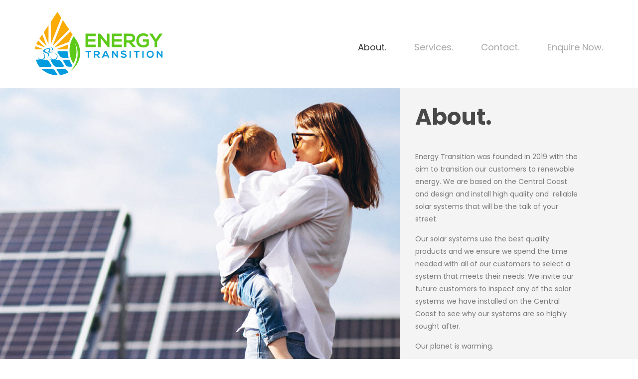

--- FILE ---
content_type: text/html; charset=UTF-8
request_url: https://energytransition.com.au/energy-transition/
body_size: 4320
content:
<!DOCTYPE html>
<html lang="en">
<head> 
    <meta charset="utf-8">
    <title>Energy Transition. - Energy Transition</title>
    <meta name="viewport" content="width=device-width, initial-scale=1.0, maximum-scale=1.0, user-scalable=0" >
    <meta http-equiv="Content-Type" content="text/html; charset=UTF-8" />
    <meta name="generator" content="WordPress 5.2.21" />
        <link rel="shortcut icon" href="https://energytransition.com.au/wordpress/wp-content/uploads/favicon.png">

<!-- This site is optimized with the Yoast SEO plugin v11.9 - https://yoast.com/wordpress/plugins/seo/ -->
<link rel="canonical" href="https://energytransition.com.au/energy-transition/" />
<meta property="og:locale" content="en_US" />
<meta property="og:type" content="article" />
<meta property="og:title" content="Energy Transition. - Energy Transition" />
<meta property="og:url" content="https://energytransition.com.au/energy-transition/" />
<meta property="og:site_name" content="Energy Transition" />
<meta name="twitter:card" content="summary_large_image" />
<meta name="twitter:title" content="Energy Transition. - Energy Transition" />
<script type='application/ld+json' class='yoast-schema-graph yoast-schema-graph--main'>{"@context":"https://schema.org","@graph":[{"@type":"WebSite","@id":"https://energytransition.com.au/#website","url":"https://energytransition.com.au/","name":"Energy Transition","potentialAction":{"@type":"SearchAction","target":"https://energytransition.com.au/?s={search_term_string}","query-input":"required name=search_term_string"}},{"@type":"WebPage","@id":"https://energytransition.com.au/energy-transition/#webpage","url":"https://energytransition.com.au/energy-transition/","inLanguage":"en-AU","name":"Energy Transition. - Energy Transition","isPartOf":{"@id":"https://energytransition.com.au/#website"},"datePublished":"2019-08-15T10:00:34+00:00","dateModified":"2023-05-31T11:39:13+00:00"}]}</script>
<!-- / Yoast SEO plugin. -->

<link rel='dns-prefetch' href='//s.w.org' />
<link rel='stylesheet' id='wp-block-library-css'  href='https://energytransition.com.au/wordpress/wp-includes/css/dist/block-library/style.min.css' type='text/css' media='all' />
<link rel='stylesheet' id='contact-form-7-css'  href='https://energytransition.com.au/wordpress/wp-content/plugins/contact-form-7/includes/css/styles.css' type='text/css' media='all' />
<link rel='stylesheet' id='wp-pagenavi-css'  href='https://energytransition.com.au/wordpress/wp-content/plugins/wp-pagenavi/pagenavi-css.css' type='text/css' media='all' />
<link rel='stylesheet' id='bootstrap-css-css'  href='https://energytransition.com.au/wordpress/wp-content/themes/enerygytrasition/css/bootstrap.min.css' type='text/css' media='all' />
<link rel='stylesheet' id='style-css-css'  href='https://energytransition.com.au/wordpress/wp-content/themes/enerygytrasition/style.css' type='text/css' media='all' />
<!--[if lt IE 9]>
<link rel='stylesheet' id='vc_lte_ie9-css'  href='https://energytransition.com.au/wordpress/wp-content/plugins/js_composer/assets/css/vc_lte_ie9.min.css' type='text/css' media='screen' />
<![endif]-->
<link rel='stylesheet' id='js_composer_front-css'  href='https://energytransition.com.au/wordpress/wp-content/plugins/js_composer/assets/css/js_composer.min.css' type='text/css' media='all' />
<style id='js_composer_front-inline-css' type='text/css'>
.vc_custom_1565869285728{background-color: #f4f4f4 !important;}.vc_custom_1566798268358{padding-top: 200px !important;padding-bottom: 201px !important;}.vc_custom_1568093506636{background-color: #f4f4f4 !important;}.vc_custom_1565869109186{background-image: url(https://energytransition.com.au/wordpress/wp-content/uploads/about1.jpg?id=12) !important;background-position: center !important;background-repeat: no-repeat !important;background-size: cover !important;}.vc_custom_1568095783242{background-image: url(https://energytransition.com.au/wordpress/wp-content/uploads/shutterstock_183279692.jpg?id=227) !important;background-position: center !important;background-repeat: no-repeat !important;background-size: cover !important;}
</style>
<link rel='stylesheet' id='ms-main-css'  href='https://energytransition.com.au/wordpress/wp-content/plugins/masterslider/public/assets/css/masterslider.main.css' type='text/css' media='all' />
<link rel='stylesheet' id='ms-custom-css'  href='https://energytransition.com.au/wordpress/wp-content/uploads/masterslider/custom.css' type='text/css' media='all' />
<script>if (document.location.protocol != "https:") {document.location = document.URL.replace(/^http:/i, "https:");}</script><script type='text/javascript' src='https://energytransition.com.au/wordpress/wp-includes/js/jquery/jquery.js'></script>
<script type='text/javascript' src='https://energytransition.com.au/wordpress/wp-includes/js/jquery/jquery-migrate.min.js'></script>
<script type='text/javascript'>
/* <![CDATA[ */
var aamLocal = {"nonce":"8f34b07bf3","ajaxurl":"https:\/\/energytransition.com.au\/wordpress\/wp-admin\/admin-ajax.php"};
/* ]]> */
</script>
<script type='text/javascript' src='//energytransition.com.au/wordpress/wp-content/plugins/advanced-access-manager/media/js/aam-login.js'></script>
<link rel='https://api.w.org/' href='https://energytransition.com.au/wp-json/' />
<link rel="EditURI" type="application/rsd+xml" title="RSD" href="https://energytransition.com.au/wordpress/xmlrpc.php?rsd" />
<link rel="wlwmanifest" type="application/wlwmanifest+xml" href="https://energytransition.com.au/wordpress/wp-includes/wlwmanifest.xml" /> 
<meta name="generator" content="WordPress 5.2.21" />
<link rel='shortlink' href='https://energytransition.com.au/?p=36' />
<link rel="alternate" type="application/json+oembed" href="https://energytransition.com.au/wp-json/oembed/1.0/embed?url=https%3A%2F%2Fenergytransition.com.au%2Fenergy-transition%2F" />
<link rel="alternate" type="text/xml+oembed" href="https://energytransition.com.au/wp-json/oembed/1.0/embed?url=https%3A%2F%2Fenergytransition.com.au%2Fenergy-transition%2F&#038;format=xml" />
<script>var ms_grabbing_curosr='https://energytransition.com.au/wordpress/wp-content/plugins/masterslider/public/assets/css/common/grabbing.cur',ms_grab_curosr='https://energytransition.com.au/wordpress/wp-content/plugins/masterslider/public/assets/css/common/grab.cur';</script>
<meta name="generator" content="MasterSlider 3.2.7 - Responsive Touch Image Slider" />
<meta name="generator" content="Powered by WPBakery Page Builder - drag and drop page builder for WordPress."/>
<noscript><style> .wpb_animate_when_almost_visible { opacity: 1; }</style></noscript></head>
<body data-rsssl=1 class="page-template-default page page-id-36 _masterslider _msp_version_3.2.7 wpb-js-composer js-comp-ver-6.0.3 vc_responsive">
<!-- Header Area Start -->
<header class="header">
    <div class="container">
        <div class="row">
            <div class="logo-area col-xs-12 col-sm-4 col-md-4">
                                        <a href="https://energytransition.com.au"><img src="https://energytransition.com.au/wordpress/wp-content/uploads/logo.png" alt="logo"></a>
                                </div>
            <div class="menu-area col-xs-12 col-sm-8 col-md-8">
                <nav class="navbar navbar-default" role="navigation">
                    <!-- Brand and toggle get grouped for better mobile display -->
                    <div class="navbar-header">
                        <button type="button" class="navbar-toggle collapsed" data-toggle="collapse" data-target="#bs-example-navbar-collapse-1">
                            <span class="sr-only">Navigation</span>
                            <div class="toggle-bars">
                                <span class="icon-bar"></span>
                                <span class="icon-bar"></span>
                                <span class="icon-bar"></span>
                            </div>
                        </button>
                    </div>
                    <!-- Collect the nav links, forms, and other content for toggling -->
                    <div class="collapse navbar-collapse custom-navbar-collapse1" id="bs-example-navbar-collapse-1">
                        <ul id="menu-main-menu" class="nav navbar-nav custom-navbar-nav1 sf-menu"><li id="menu-item-223" class="menu-item menu-item-type-custom menu-item-object-custom current-menu-ancestor current-menu-parent menu-item-has-children menu-item-223"><a href="#">About.</a>
<ul class="sub-menu">
	<li id="menu-item-226" class="menu-item menu-item-type-post_type menu-item-object-page current-menu-item page_item page-item-36 current_page_item menu-item-226"><a href="https://energytransition.com.au/energy-transition/" aria-current="page">Energy Transition.</a></li>
	<li id="menu-item-363" class="menu-item menu-item-type-post_type menu-item-object-page menu-item-363"><a href="https://energytransition.com.au/our-people/">Our People.</a></li>
</ul>
</li>
<li id="menu-item-63" class="menu-item menu-item-type-custom menu-item-object-custom menu-item-has-children menu-item-63"><a href="#">Services.</a>
<ul class="sub-menu">
	<li id="menu-item-342" class="menu-item menu-item-type-post_type menu-item-object-page menu-item-342"><a href="https://energytransition.com.au/residential-solar/">Residential Solar.</a></li>
</ul>
</li>
<li id="menu-item-57" class="menu-item menu-item-type-post_type menu-item-object-page menu-item-57"><a href="https://energytransition.com.au/contact/">Contact.</a></li>
<li id="menu-item-60" class="menu-item menu-item-type-post_type menu-item-object-page menu-item-60"><a href="https://energytransition.com.au/enquire-now/">Enquire Now.</a></li>
</ul>                    </div>
                </nav><!-- / navbar -->
            </div>
        </div>
    </div>
</header><div class="main-content general">
  <div class="container">
    <div data-vc-full-width="true" data-vc-full-width-init="false" data-vc-stretch-content="true" class="vc_row wpb_row vc_row-fluid general-top-section vc_custom_1565869285728 vc_row-has-fill"><div class="left-empty-img wpb_column vc_column_container vc_col-sm-8 vc_col-has-fill"><div class="vc_column-inner vc_custom_1565869109186"><div class="wpb_wrapper"></div></div></div><div class="right-content-area content-box wpb_animate_when_almost_visible wpb_fadeInRight fadeInRight wpb_column vc_column_container vc_col-sm-4"><div class="vc_column-inner"><div class="wpb_wrapper"><h1 style="font-size: 45px;color: #484848;line-height: 45px;text-align: left" class="vc_custom_heading general-title" >About.</h1>
	<div class="wpb_text_column wpb_content_element " >
		<div class="wpb_wrapper">
			<p>Energy Transition was founded in 2019 with the aim to transition our customers to renewable energy. We are based on the Central Coast and design and install high quality and  reliable solar systems that will be the talk of your street.</p>
<p>Our solar systems use the best quality products and we ensure we spend the time needed with all of our customers to select a system that meets their needs. We invite our future customers to inspect any of the solar systems we have installed on the Central Coast to see why our systems are so highly sought after.</p>
<p>Our planet is warming.</p>
<p>It’s up to us to help solve the problem.</p>
<p>Our future generations are depending on us to get it right.</p>

		</div>
	</div>
</div></div></div></div><div class="vc_row-full-width vc_clearfix"></div><div data-vc-full-width="true" data-vc-full-width-init="false" data-vc-stretch-content="true" data-vc-parallax="1.5" data-vc-parallax-image="https://energytransition.com.au/wordpress/wp-content/uploads/about2.jpg" class="vc_row wpb_row vc_row-fluid vc_custom_1566798268358 vc_row-has-fill vc_general vc_parallax vc_parallax-content-moving"><div class="wpb_column vc_column_container vc_col-sm-12"><div class="vc_column-inner"><div class="wpb_wrapper"></div></div></div></div><div class="vc_row-full-width vc_clearfix"></div><div id="director" data-vc-full-width="true" data-vc-full-width-init="false" data-vc-stretch-content="true" class="vc_row wpb_row vc_row-fluid general-bottom-section vc_custom_1568093506636 vc_row-has-fill"><div class="left-content-area content-box wpb_animate_when_almost_visible wpb_fadeInRight fadeInRight wpb_column vc_column_container vc_col-sm-5"><div class="vc_column-inner"><div class="wpb_wrapper"><h1 style="font-size: 45px;color: #484848;line-height: 45px;text-align: left" class="vc_custom_heading general-title" >The time to act is now.</h1>
	<div class="wpb_text_column wpb_content_element " >
		<div class="wpb_wrapper">
			<p>2015 – 2023 were the warmest years on record.</p>
<p>Average global temperatures have already moved beyond 1.1°C above pre-industrial levels.</p>
<p>The climate stats are frightening; however, we all have an opportunity to make a difference today.</p>
<p>Energy prices continue to rise with another 23% increase forecast for 2023. Installing a home solar system can eliminate your electricity bill and reduce your carbon footprint on our environment.</p>
<p>Energy Transition can help you and your business reduce its carbon impact and reduce your electricity costs through the design and install of an optimised solar system.</p>
<p><a href="https://energytransition.com.au/contact/"><strong>Contact us</strong></a> now to find out how you can be part of the solution.</p>

		</div>
	</div>
</div></div></div><div class="right-image-img wpb_column vc_column_container vc_col-sm-7 vc_col-has-fill"><div class="vc_column-inner vc_custom_1568095783242"><div class="wpb_wrapper"></div></div></div></div><div class="vc_row-full-width vc_clearfix"></div><div class="vc_row wpb_row vc_row-fluid accredited-section"><div class="wpb_column vc_column_container vc_col-sm-6"><div class="vc_column-inner"><div class="wpb_wrapper">
	<div  class="wpb_single_image wpb_content_element vc_align_center">
		
		<figure class="wpb_wrapper vc_figure">
			<div class="vc_single_image-wrapper   vc_box_border_grey"><img width="264" height="110" src="https://energytransition.com.au/wordpress/wp-content/uploads/accredited.jpg" class="vc_single_image-img attachment-full" alt="" /></div>
		</figure>
	</div>
</div></div></div><div class="wpb_column vc_column_container vc_col-sm-6"><div class="vc_column-inner"><div class="wpb_wrapper">
	<div  class="wpb_single_image wpb_content_element vc_align_center">
		
		<figure class="wpb_wrapper vc_figure">
			<div class="vc_single_image-wrapper   vc_box_border_grey"><img width="264" height="110" src="https://energytransition.com.au/wordpress/wp-content/uploads/installer.jpg" class="vc_single_image-img attachment-full" alt="" /></div>
		</figure>
	</div>
</div></div></div></div>
  </div>
</div> 
<!-- Footer Area Start -->
<footer>
  <div class="footer-widgets-area">
    <div class="container">
      <div class="row">
        <div class="footer-widget-section col-xs-12 col-sm-12 col-md-8">
          <div class="footer-widgets"><div class="textwidget"><ul>
	<li>Energy Transition Pty Ltd <strong>P: <a href="tel:0415236694">0415 236 694</a></strong></li>
	<li>E: <a href="mailto:info@energytransition.com.au">info@energytransition.com.au</a></li>
</ul>
</div></div>        </div>
        <div class="copyright col-xs-12 col-sm-12 col-md-4">
          Energy Transition © 2026 | Web Design by 				Quikclicks.com.au
			        </div>
      </div>
    </div>
  </div>
</footer>
<!-- Footer Area End -->
<link rel='stylesheet' id='vc_animate-css-css'  href='https://energytransition.com.au/wordpress/wp-content/plugins/js_composer/assets/lib/bower/animate-css/animate.min.css' type='text/css' media='all' />
<script type='text/javascript'>
/* <![CDATA[ */
var wpcf7 = {"apiSettings":{"root":"https:\/\/energytransition.com.au\/wp-json\/contact-form-7\/v1","namespace":"contact-form-7\/v1"},"cached":"1"};
/* ]]> */
</script>
<script type='text/javascript' src='https://energytransition.com.au/wordpress/wp-content/plugins/contact-form-7/includes/js/scripts.js'></script>
<script type='text/javascript' src='https://energytransition.com.au/wordpress/wp-content/themes/enerygytrasition/js/app.js'></script>
<script type='text/javascript' src='https://energytransition.com.au/wordpress/wp-content/themes/enerygytrasition/js/bootstrap.min.js'></script>
<script type='text/javascript' src='https://energytransition.com.au/wordpress/wp-includes/js/wp-embed.min.js'></script>
<script type='text/javascript' src='https://energytransition.com.au/wordpress/wp-content/plugins/js_composer/assets/js/dist/js_composer_front.min.js'></script>
<script type='text/javascript' src='https://energytransition.com.au/wordpress/wp-content/plugins/js_composer/assets/lib/vc_waypoints/vc-waypoints.min.js'></script>
<script type='text/javascript' src='https://energytransition.com.au/wordpress/wp-content/plugins/js_composer/assets/lib/bower/skrollr/dist/skrollr.min.js'></script>

<!-- This site is optimized with Phil Singleton's WP SEO Structured Data Plugin v2.5.9 - https://kcseopro.com/wordpress-seo-structured-data-schema-plugin/ -->

<!-- / WP SEO Structured Data Plugin. -->

 
</body>
</html>


--- FILE ---
content_type: text/css
request_url: https://energytransition.com.au/wordpress/wp-content/themes/enerygytrasition/style.css
body_size: 3344
content:
/*
Theme Name: energytransition
Theme URI: h#
Author: Quikclicks
Author URI: https://www.quikclicks.com.au
Description: 
License: GNU General Public License v2 or later
License URI: http://www.gnu.org/licenses/gpl-2.0.html
Text Domain: https://www.quikclicks.com.au
*/
/* fonts */
@import url('https://fonts.googleapis.com/css?family=Poppins:300,400,500,600,700,800,900&display=swap');
/* font-family: 'Poppins', sans-serif; */
/*common*/
body {
  color: #797979;
  font-family: 'Poppins', sans-serif;
  font-weight: 400;
  font-size: 14px;
  line-height: 25px;
  overflow-x:hidden;
}
p {
  color: #797979;
  font-family: 'Poppins', sans-serif;
  font-weight: 400;
  font-size: 14px;
  line-height: 25px;
  margin: 0 0 15px;
}
a {
   color: #a7a7a7;
   text-decoration: none;
}
a:hover, a:focus {
   color: #363636;
   text-decoration: none;
}
img {
   max-width: 100%;
   height: auto;
   border: none;
   border-radius: 0;
}
/* header */
header{
    padding-top: 24px;
    padding-bottom: 26px;
}
.navbar-default {
  background: none;
  border: medium none;
  border-radius: 0;
  margin: 56px 0px 0px;
  min-height: 1px;
}
.navbar-collapse {
  padding: 0;
}
.navbar-default ul {
	list-style: none;
	padding: 0;
	float: right;
}
.navbar-default .navbar-nav > li {
  margin: 0 18px;
}
.navbar-default .navbar-nav > li:first-child {
    margin-left: 0;
}
.navbar-default .navbar-nav > li:last-child {
  margin-right: 0;
}
.navbar-default .navbar-nav > li > a {
  color: #a7a7a7;
  font-family: 'Poppins', sans-serif;
  font-size: 18px;
  font-weight: 400;
  padding: 5px 10px;
  position: relative;
}
.navbar-default .navbar-nav > li:first-child > a {
  padding-left: 0;
}
.navbar-default .navbar-nav > li:last-child > a {
  padding-right: 0;
}
.navbar {
    margin-bottom: 0;
}
.navbar-default .navbar-nav > li > a:focus, 
.navbar-default .navbar-nav > li > a:hover,
.navbar-default .navbar-nav > li.current-menu-item > a,
.navbar-default .navbar-nav > li.menu-item-has-children:hover > a,
.navbar-default .navbar-nav > li.current-menu-parent > a {
color: #363636;
}
.navbar-default ul.sub-menu {
    background: #343434;
    border: medium none;
    border-radius: 0;
    display: none;
    padding: 14px 0 11px;
    position: absolute;
    min-width: 152px;
    z-index: 999;
    margin: 0;
}
.navbar-nav > li:hover .sub-menu {
  display: block;
}
.sub-menu li > a {
    border: medium none;
    color: #878787;
    font-family: 'Poppins', sans-serif;
    font-size: 14px;
    font-weight: 400;
    line-height: 20px;
    padding: 2px 11px 3px;
    text-decoration: none;
    text-align: left;
    display: block;
}
.sub-menu li > a:hover, .sub-menu li > a:focus, 
.sub-menu li.current-menu-item > a {
  color: #ffffff;
}
/* footer */
.footer-widgets-area {
	background: #000;
	padding: 52px 0 38px;
	font-size: 12px;
	color: #787878;
}
.footer-widgets-area a {
	color: #787878;
}
.footer-widgets-area a:hover {
	color: #ffffff;
}
.footer-widgets ul {
	list-style: none;
	margin-left: 0;
	padding: 0;
}
.footer-widgets ul li {
	display: inline-block;
	vertical-align: top;
	color: #ffffff;
	font-size: 13px;
	padding-right: 10px;
	margin-right: 2px;
	background: url(images/dot.png) no-repeat scroll right center;
}
.footer-widgets ul li:last-child {
	padding-right: 0;
	margin-right: 0;
	background: none;
}
.footer-widgets ul li a {
	color: #ffffff;
}
.copyright {
	text-align: right;
}
/* general */
.left-empty-img > .vc_column-inner {
	height: 623px;
	margin-left: -50px;
	background-position: center right !important;
}
.left-empty-img-two > .vc_column-inner {
	height: 784px;
	margin-left: -50px;
	background-position: center right !important;
}
.left-empty-img-three > .vc_column-inner {
	height: 650px;
	margin-left: -50px;
	background-position: center right !important;
}
.content-box > .vc_column-inner > .wpb_wrapper {
	max-width: 360px;
	padding-top: 79px;
}
.right-content-area.content-box > .vc_column-inner > .wpb_wrapper {
	margin-left: -35px;
}
.vc_custom_heading.general-title {
	font-family: 'Poppins', sans-serif;
	margin: 0 0 45px;
	font-weight: 700;
}
.right-image-img > .vc_column-inner {
	height: 822px;
	margin-left: 31px;
	background-position: center left !important;
}
.right-empty-img > .vc_column-inner {
	height: 623px;
	margin-left: 31px;
	background-position: center left !important;
}
.left-content-area.content-box > .vc_column-inner > .wpb_wrapper {
	float: right;
	margin-right: 84px;
	padding-top: 102px;
}
.vc_custom_heading.bio-title, .vc_custom_heading.bio-subtitle {
	margin: 0;
	font-weight: 700;
	font-family: 'Poppins', sans-serif;
}
.vc_custom_heading.bio-subtitle {
	margin: 6px 0 28px;
}
.wpb_single_image.bio-img > .wpb_wrapper {
	border: 20px solid #f4f4f4;
	margin-top: 82px;
	margin-left: -112px;
}
.accredited-section .vc_column-inner {
	padding-top: 25px !important;
}
.accredited-section .wpb_single_image.wpb_content_element {
	margin-bottom: 20px;
}
.solar-left-box.content-box > .vc_column-inner > .wpb_wrapper {
	margin-right: -17px;
	padding-top: 60px;
}
.solar-section .vc_custom_heading.general-title {
	margin: 0 0 28px;
}
.solar-section .content-box > .vc_column-inner > .wpb_wrapper {
	padding-top: 60px;
}
/* contact enquire */
.con-empty-img > .vc_column-inner {
	height: 825px;
	background-position: center right !important;
}
.inquire-box > .vc_column-inner > .wpb_wrapper {
	max-width: 615px;
	margin-left: 85px;
	padding-top: 76px;
}
.wpcf7 label {
	margin-bottom: 13px;
	font-weight: 400;
	font-size: 12px;
	width: 100%;
}
.wpcf7-form-control.wpcf7-text, .wpcf7-form-control.wpcf7-select {
	height: 40px;
	color: #797979;
	background: #f7f7f7;
	border: 1px solid #e1e1e1;
	border-radius: 3px;
	padding: 0 15px;
	font-family: 'Poppins', sans-serif;
	font-size: 12px;
	font-weight: 400;
	width: 100%;
}
.wpcf7-form-control.wpcf7-textarea {
	height: 129px;
	color: #797979;
	background: #f7f7f7;
	border: 1px solid #e1e1e1;
	border-radius: 3px;
	padding: 8px 15px;
	font-family: 'Poppins', sans-serif;
	font-size: 12px;
	font-weight: 400;
	width: 100%;
}
.wpcf7-form-control-wrap.upload input {
	background: url(images/upload.png) no-repeat scroll 0 0;
	background-size: 100% 100%;
	display: block;
	color: #979797;
	height: 49px;
	border-radius: 3px;
	border: none;
	line-height: 49px;
	padding: 0 15px;
	text-indent: -99999px;
	position: relative;
	width: 100%;
}
.two-part label {
	width: 47.5%;
	float: left;
	margin-right: 5%;
}
.two-part label:last-child {
	margin-right: 0;
}
.last-two-part label {
	width: 77%;
	float: left;
	margin-right: 2%;
}
.wpcf7-form-control.wpcf7-submit {
	width: 21%;
	background: #484848;
	border: none;
	color: #fff;
	font-size: 16px;
	font-weight: 400;
	height: 49px;
	border-radius: 3px;
	font-family: 'Poppins', sans-serif;
	padding: 0;
	float: right;
}
div.wpcf7-response-output {
	margin: -10px 0 5px;
}
.wpcf7-form p {
	margin: 0;
}
.wpb_text_column.wpb_content_element.contact-con-area {
	margin-bottom: 10px;
}
.contact-con-area strong {
	font-weight: 600;
}
.inquire-box .vc_custom_heading.general-title {
	margin: 0 0 19px;
}
.wpcf7-not-valid-tip {
	position: absolute;
	right: 10px;
	top: 0;
}
/* blog */
.main-content.blog {
	padding-bottom: 50px;
}
.page-title {
	font-size: 45px;
	color: #484848;
	line-height: 40px;
	margin: 10px 0 40px;
	border-top: 1px solid #e1e1e1;
	padding-top: 30px;
	font-weight: 700;
	font-family: 'Poppins', sans-serif;
}
.blog-content {
    padding: 24px 20px 15px;
    background: #f4f4f4;
    margin-bottom: 60px;
}
.blog-content h3, .post-title {
	font-family: 'Poppins', sans-serif;
	font-weight: 500;
	margin: 0 0 16px;
	font-size: 25px;
	line-height: 25px;
    color: #484848;
}
.blog-content h3 a {
    color: #484848;
    font-weight: 500;
}
.meta-post {
	font-family: 'Poppins', sans-serif;
    font-weight: 700;
    color: #5dca1a;
    text-transform: uppercase;
    margin-bottom: 12px;
    font-size: 17px;
}
/* pagination */
.blog-pagination {
    float: left;
    text-align: center;
    width: 100%;
    margin-bottom: 30px;
    margin-top: 0;
}
.wp-pagenavi a, .wp-pagenavi span {
    text-decoration: none;
    border: 1px solid #484848;
    padding: 0;
    margin: 2px 4px;
    width: 62px;
    height: 62px;
    display: inline-block;
    vertical-align: middle;
    line-height: 62px;
    border-radius: 50%;
    color: #484848;
    text-align: center;
    font-size: 16px;
	font-family: 'Poppins', sans-serif;
    font-weight: 400;
} 
.wp-pagenavi span.current {
    border-color: #5dca1a;
    border-width: 8px;
    color: #5dca1a;
    width: 62px;
    height: 62px;
    line-height: 46px;
    text-align: center;
    font-size: 16px;
	font-family: 'Poppins', sans-serif;
    font-weight: 400;
}
.wp-pagenavi a:hover {
  border-color: #5dca1a;
  color: #5dca1a;
}
/* home */
.video-full-content {
	position: relative;
	min-height: 960px;
}
.video-section {
	min-height: 960px;
}
.video-full-content header {
	position: absolute;
	top: 0;
	left: 0;
	width: 100%;
	z-index: 999;
}
.video-full-content header .navbar-default .navbar-nav > li > a {
	color: #fff;
}
.video-full-content header .navbar-default .navbar-nav > li > a:focus, 
.video-full-content header .navbar-default .navbar-nav > li > a:hover, 
.video-full-content header .navbar-default .navbar-nav > li.current-menu-item > a, 
.video-full-content header .navbar-default .navbar-nav > li.menu-item-has-children:hover > a, 
.video-full-content header .navbar-default .navbar-nav > li.current-menu-parent > a {
	color: #ffffff;
}
.video-full-content .footer-widgets-area {
	background: url(images/footer-bg.png) repeat scroll 0 0;
	position: absolute;
	bottom: 0;
	left: 0;
	width: 100%;
	z-index: 999;
}
.vc_custom_heading.video-title {
	font-family: 'Poppins', sans-serif;
	font-weight: 700;
	margin: -70px 0 32px;
}
.con-button, .con-social-links {
	text-align: center;
	margin-bottom: 27px !important;
}
.con-button a {
	display: inline-block;
	padding: 0 40px;
	height: 57px;
	line-height: 57px;
	background: #000;
	color: #fff;
	font-size: 22px;
	font-weight: 500;
	margin: 11px 0 0;
	border-radius: 3px;
}
.con-button ul, .con-social-links ul {
	list-style: none;
	padding: 0;
	margin: 0;
}
.con-social-links ul li {
	display: inline-block;
	vertical-align: middle;
	margin: 0 5px;
}
.vc_video-bg.vc_hidden-xs {
	display: block !important;
}
.video-slider .ms-layer {
	border: none !important;
}
.video-slider h1 {
	font-family: 'Poppins', sans-serif;
	font-weight: 700;
	margin: 0 0 10px;
	font-size: 45px;
	color: #ffffff;
	line-height: 45px;
	text-align: center;
}
.content-box > .vc_column-inner {
	display: table;
	height: 623px;
	vertical-align: middle;
	max-width: 360px;
}
.content-box > .vc_column-inner > .wpb_wrapper {
	width: 360px;
	padding-top: 0 !important;
	display: table-cell;
	vertical-align: middle;
	left: -35px;
	position: relative;
}
.right-content-area.content-box > .vc_column-inner > .wpb_wrapper {
	margin-left: 0;
}
.left-content-area.content-box > .vc_column-inner > .wpb_wrapper {
	left: 0;
	float: none;
}
.left-content-area.content-box > .vc_column-inner {
	height: 822px;
	float: right;
	margin-right: 88px;
}
.left-content-area.content-box.solar-left-box > .vc_column-inner {
	height: 622px;
	margin-right: 0;
}

/* Responsive site css */

/* Large Devices, Wide Screens */
@media only screen and (max-width : 1200px) {
.vc_custom_heading.video-title {
	font-size: 38px !important;
}
.footer-widgets-area, .footer-widgets ul li {
	font-size: 11px;
}
.left-content-area.content-box > .vc_column-inner > .wpb_wrapper {
	padding-top: 30px;
}
.inquire-box > .vc_column-inner > .wpb_wrapper {
	margin-left: 50px;
	padding-top: 39px;
}
.video-slider h1 {
	font-size: 38px;
	line-height: 38px;
}
.con-button a {
	height: 50px;
	line-height: 50px;
	font-size: 18px;
	margin: 8px 0 0;
}
.left-content-area.content-box > .vc_column-inner {
	margin-right: 54px;
}

}

/* Medium Devices, Desktops */
@media only screen and (max-width : 992px) {
.navbar-default .navbar-nav > li {
	margin: 0 7px;
}
.vc_custom_heading.video-title {
	font-size: 30px !important;
	line-height: 30px !important;
}
.footer-widgets ul li {
	font-size: 12px;
}
.footer-widgets-area {
	font-size: 12px;
	text-align: center;
	padding: 30px 0 25px;
}
.copyright {
	text-align: center;
}
.vc_custom_heading.general-title {
	margin: 0 0 20px;
}
.content-box > .vc_column-inner > .wpb_wrapper {
	padding-top: 30px;
}
.vc_custom_heading.bio-title {
	font-size: 25px !important;
}
.left-content-area.content-box > .vc_column-inner > .wpb_wrapper {
	margin-right: 50px;
}
.right-image-img > .vc_column-inner {
	height: 990px;
}
.solar-section .vc_custom_heading.general-title {
	margin: 0 0 20px;
	font-size: 35px !important;
	line-height: 30px !important;
}
.solar-section .content-box > .vc_column-inner > .wpb_wrapper {
	padding-top: 25px;
}
.solar-left-box.content-box > .vc_column-inner > .wpb_wrapper {
	margin-right: -17px;
	padding-top: 10px;
}
.inquire-box > .vc_column-inner > .wpb_wrapper {
	margin-left: 15px;
	padding-top: 20px;
}
.video-slider h1 {
	font-size: 30px;
	line-height: 30px;
}
.con-button a {
	height: 35px;
	line-height: 35px;
	font-size: 15px;
	margin: 7px 0 0;
	padding: 0 30px;
}
.left-content-area.content-box > .vc_column-inner {
	margin-right: 50px;
	max-width: 270px;
}

}

/* Small Devices, Tablets */
@media only screen and (max-width : 767px) {
header {
	padding-top: 16px;
	padding-bottom: 0;
}
.logo-area img {
	width: 220px;
}
.menu-area {
	background: #f4f4f4;
	margin-top: 16px;
}
.video-full-content .menu-area {
	background: #484848;
	min-height: 0;
}
.navbar-default {
	margin: 0;
	min-height: 0;
}
.navbar-default .navbar-toggle {
	border-color: #5dca1a;
	margin-right: 0;
	position: absolute;
	right: 0;
	top: -90px;
	background: none !important;
}
.video-full-content .navbar-default .navbar-toggle {
	border-color: #fff;
}
.video-full-content header {
	z-index: 9999;
	padding-top: 0;
	top: 16px;
}
.navbar-default .navbar-toggle .icon-bar {
	background-color: #5dca1a;
}
.video-full-content .navbar-default .navbar-toggle .icon-bar {
	background-color: #fff;
}
.navbar-default ul {
	float: left;
	margin: 10px 0 20px;
	width: 100%;
}
.navbar-default .navbar-nav > li {
	margin: 3px 0;
}
.navbar-default .navbar-nav > li > a {
	padding: 5px 0;
}
.navbar-default ul.sub-menu {
	background: none;
	display: block;
	padding: 6px 0 9px;
	position: relative;
}
.navbar-default .navbar-collapse, .navbar-default .navbar-form {
	border: none;
	box-shadow: inherit;
}
.sub-menu li > a:hover, 
.sub-menu li > a:focus, 
.sub-menu li.current-menu-item > a {
	color: #343434;
}
.video-full-content .sub-menu li > a:hover, 
.video-full-content .sub-menu li > a:focus, 
.video-full-content .sub-menu li.current-menu-item > a {
	color: #fff;
}
.footer-widgets-area {
	padding: 12px 0 10px;
}
.footer-widgets ul li {
	font-size: 13px;
	display: block;
	width: 100%;
	margin: 0 0 2px;
	padding: 0;
	background: none;
	line-height: 17px;
}
.copyright {
	line-height: 17px;
}
.copyright a {
	display: inline-block;
}
.video-section {
	min-height: 760px;
}
.vc_custom_heading.video-title {
	font-size: 25px !important;
	line-height: 25px !important;
}
.left-empty-img > .vc_column-inner {
	height: 300px;
	margin-left: 0;
}
.left-empty-img-two > .vc_column-inner {
	height: 300px;
	margin-left: 0;
}
.left-empty-img-three > .vc_column-inner {
	height: 300px;
	margin-left: 0;
}
.right-content-area.content-box > .vc_column-inner > .wpb_wrapper {
	margin-left: 0;
}
.content-box > .vc_column-inner > .wpb_wrapper {
	padding-top: 0;
}
.left-content-area.content-box > .vc_column-inner > .wpb_wrapper {
	margin-right: 0;
	padding-top: 0;
}
.right-image-img > .vc_column-inner {
	height: 390px;
	margin-left: 0;
}
.wpb_single_image.bio-img > .wpb_wrapper {
	margin-top: 15px;
	margin-left: 0;
	max-width: 290px;
}
.vc_custom_heading.bio-title {
	font-size: 30px !important;
}
.content-box > .vc_column-inner > .wpb_wrapper {
	max-width: 100%;
}
.list-img img {
	width: 100%;
}
.page-title {
	border-top: none;
}
.right-empty-img > .vc_column-inner {
	height: 300px;
	margin-left: 0;
}
.solar-section .content-box > .vc_column-inner > .wpb_wrapper {
	padding-top: 0;
}
.con-button a {
	height: 25px;
	line-height: 25px;
	font-size: 13px;
	margin: 4px 0 0;
	padding: 0 20px;
}
.con-empty-img > .vc_column-inner {
	height: 300px;
}
.inquire-box > .vc_column-inner > .wpb_wrapper {
	margin-left: 0;
	padding-top: 0;
	padding-bottom: 50px;
}
.two-part label {
	width: 100%;
	margin-right: 0;
}
.last-two-part label {
	width: 100%;
	margin-right: 0;
}
.wpcf7-form-control.wpcf7-submit {
	width: 128px;
	float: none;
}
div.wpcf7-response-output {
	margin: 10px 0 5px;
}
.wpcf7-form-control-wrap.upload input {
	max-width: 477px;
}
.video-slider h1 {
	font-size: 18px;
	line-height: 18px;
}
.video-slider.contact-video .ms-layer.msp-cn-5-16 {
	margin-top: 23px !important;
}
.video-slider.contact-video .ms-layer.msp-cn-5-15 {
	margin-top: 57px !important;
}
.content-box > .vc_column-inner > .wpb_wrapper {
	left: 0;
}
.content-box > .vc_column-inner {
	height: auto;
	max-width: 100%;
}
.left-content-area.content-box > .vc_column-inner {
	margin-right: 0;
	max-width: 100%;
	height: auto;
	float: none;
}
.content-box > .vc_column-inner > .wpb_wrapper {
	width: 100%;
}
.video-full-content .vc_row.vc_row-o-columns-middle {
    -webkit-align-content: normal !important;
    align-content: normal !important;
    height: 100vh;
}
.video-full-content .vc_row.vc_row-o-content-middle>.vc_column_container>.vc_column-inner {
    -webkit-box-pack: normal;
    -webkit-justify-content: normal;
    -ms-flex-pack: normal;
    justify-content: normal;
    height: 100vh;
}
.video-full-content .ms-view.ms-basic-view, 
.video-full-content .ms-slide.ms-sl-selected, 
.video-full-content .ms-slide-bgvideo {
	height: 100vh !important;
}
.video-full-content {
	min-height: 100vh;
}

} 